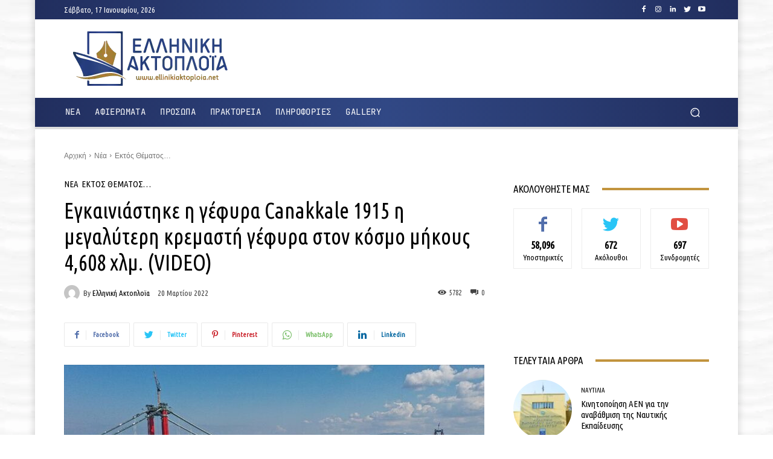

--- FILE ---
content_type: text/html; charset=utf-8
request_url: https://www.google.com/recaptcha/api2/aframe
body_size: 267
content:
<!DOCTYPE HTML><html><head><meta http-equiv="content-type" content="text/html; charset=UTF-8"></head><body><script nonce="YRIZhgRU9BuI4PN6LpdaFg">/** Anti-fraud and anti-abuse applications only. See google.com/recaptcha */ try{var clients={'sodar':'https://pagead2.googlesyndication.com/pagead/sodar?'};window.addEventListener("message",function(a){try{if(a.source===window.parent){var b=JSON.parse(a.data);var c=clients[b['id']];if(c){var d=document.createElement('img');d.src=c+b['params']+'&rc='+(localStorage.getItem("rc::a")?sessionStorage.getItem("rc::b"):"");window.document.body.appendChild(d);sessionStorage.setItem("rc::e",parseInt(sessionStorage.getItem("rc::e")||0)+1);localStorage.setItem("rc::h",'1768651194669');}}}catch(b){}});window.parent.postMessage("_grecaptcha_ready", "*");}catch(b){}</script></body></html>